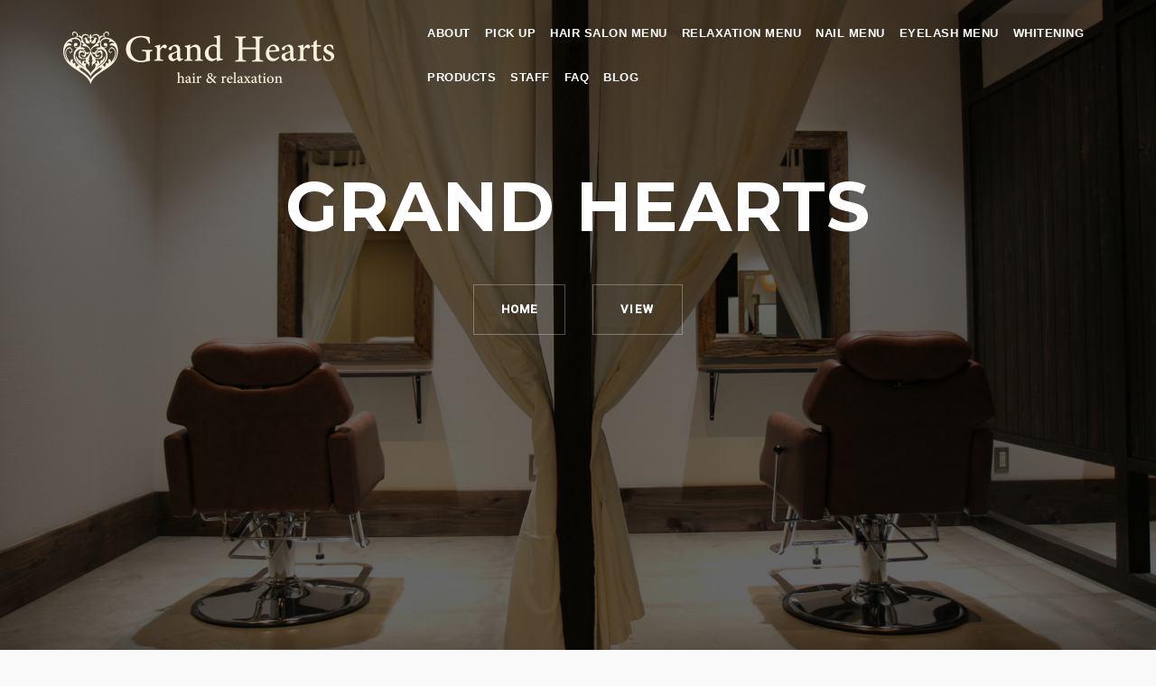

--- FILE ---
content_type: text/html; charset=UTF-8
request_url: https://lococo.info/date/2013/03/
body_size: 9928
content:
<!DOCTYPE html>
<html dir="ltr" lang="ja"
	prefix="og: https://ogp.me/ns#" >
<head>
<meta charset="UTF-8">
<meta name="viewport" content="width=device-width, initial-scale=1">
<link rel="profile" href="http://gmpg.org/xfn/11">
<link rel="pingback" href="https://lococo.info/xmlrpc.php">
<title>3月, 2013 | Grand Hearts</title>

		<!-- All in One SEO 4.2.5.1 - aioseo.com -->
		<meta name="robots" content="noindex, max-snippet:-1, max-image-preview:large, max-video-preview:-1" />
		<link rel="canonical" href="https://lococo.info/date/2013/03/" />
		<meta name="generator" content="All in One SEO (AIOSEO) 4.2.5.1 " />
		<script type="application/ld+json" class="aioseo-schema">
			{"@context":"https:\/\/schema.org","@graph":[{"@type":"BreadcrumbList","@id":"https:\/\/lococo.info\/date\/2013\/03\/#breadcrumblist","itemListElement":[{"@type":"ListItem","@id":"https:\/\/lococo.info\/#listItem","position":1,"item":{"@type":"WebPage","@id":"https:\/\/lococo.info\/","name":"\u30db\u30fc\u30e0","description":"2016\u5e749\u67081\u65e5\u3088\u308a\u7f8e\u5bb9\u5ba4LOCOCO\uff08\u30ed\u30b3\u30b3\uff09\u306f\u8c4a\u7530\u99c5\u5317\u53e3\u8fd1\u304f\u306b\u79fb\u5e97\u3057\u300cGrand Herats\u300d\u306b\u540d\u524d\u3092\u5909\u3048\u30ea\u30cb\u30e5\u30fc\u30a2\u30eb\u3057\u307e\u3057\u305f\u3002\u30d8\u30a2\u30fc\u30b5\u30ed\u30f3\u30e1\u30cb\u30e5\u30fc\u306b\u52a0\u3048\u30ea\u30e9\u30af\u30bc\u30fc\u30b7\u30e7\u30f3\u30e1\u30cb\u30e5\u30fc\u3082\u5c0e\u5165\u3057\u307e\u3057\u305f\u3002","url":"https:\/\/lococo.info\/"},"nextItem":"https:\/\/lococo.info\/date\/2013\/#listItem"},{"@type":"ListItem","@id":"https:\/\/lococo.info\/date\/2013\/#listItem","position":2,"item":{"@type":"WebPage","@id":"https:\/\/lococo.info\/date\/2013\/","name":"2013","url":"https:\/\/lococo.info\/date\/2013\/"},"nextItem":"https:\/\/lococo.info\/date\/2013\/03\/#listItem","previousItem":"https:\/\/lococo.info\/#listItem"},{"@type":"ListItem","@id":"https:\/\/lococo.info\/date\/2013\/03\/#listItem","position":3,"item":{"@type":"WebPage","@id":"https:\/\/lococo.info\/date\/2013\/03\/","name":"3\u6708, 2013","url":"https:\/\/lococo.info\/date\/2013\/03\/"},"previousItem":"https:\/\/lococo.info\/date\/2013\/#listItem"}]},{"@type":"Organization","@id":"https:\/\/lococo.info\/#organization","name":"Grand Hearts","url":"https:\/\/lococo.info\/"},{"@type":"WebSite","@id":"https:\/\/lococo.info\/#website","url":"https:\/\/lococo.info\/","name":"Grand Hearts","description":"hair & Relaxation","inLanguage":"ja","publisher":{"@id":"https:\/\/lococo.info\/#organization"}},{"@type":"CollectionPage","@id":"https:\/\/lococo.info\/date\/2013\/03\/#collectionpage","url":"https:\/\/lococo.info\/date\/2013\/03\/","name":"3\u6708, 2013 | Grand Hearts","inLanguage":"ja","isPartOf":{"@id":"https:\/\/lococo.info\/#website"},"breadcrumb":{"@id":"https:\/\/lococo.info\/date\/2013\/03\/#breadcrumblist"}}]}
		</script>
		<!-- All in One SEO -->

<link rel='dns-prefetch' href='//fonts.googleapis.com' />
<link rel='dns-prefetch' href='//s.w.org' />
<link rel="alternate" type="application/rss+xml" title="Grand Hearts &raquo; フィード" href="https://lococo.info/feed/" />
<link rel="alternate" type="application/rss+xml" title="Grand Hearts &raquo; コメントフィード" href="https://lococo.info/comments/feed/" />
<script type="text/javascript">
window._wpemojiSettings = {"baseUrl":"https:\/\/s.w.org\/images\/core\/emoji\/14.0.0\/72x72\/","ext":".png","svgUrl":"https:\/\/s.w.org\/images\/core\/emoji\/14.0.0\/svg\/","svgExt":".svg","source":{"concatemoji":"https:\/\/lococo.info\/wp-includes\/js\/wp-emoji-release.min.js?ver=6.0.2"}};
/*! This file is auto-generated */
!function(e,a,t){var n,r,o,i=a.createElement("canvas"),p=i.getContext&&i.getContext("2d");function s(e,t){var a=String.fromCharCode,e=(p.clearRect(0,0,i.width,i.height),p.fillText(a.apply(this,e),0,0),i.toDataURL());return p.clearRect(0,0,i.width,i.height),p.fillText(a.apply(this,t),0,0),e===i.toDataURL()}function c(e){var t=a.createElement("script");t.src=e,t.defer=t.type="text/javascript",a.getElementsByTagName("head")[0].appendChild(t)}for(o=Array("flag","emoji"),t.supports={everything:!0,everythingExceptFlag:!0},r=0;r<o.length;r++)t.supports[o[r]]=function(e){if(!p||!p.fillText)return!1;switch(p.textBaseline="top",p.font="600 32px Arial",e){case"flag":return s([127987,65039,8205,9895,65039],[127987,65039,8203,9895,65039])?!1:!s([55356,56826,55356,56819],[55356,56826,8203,55356,56819])&&!s([55356,57332,56128,56423,56128,56418,56128,56421,56128,56430,56128,56423,56128,56447],[55356,57332,8203,56128,56423,8203,56128,56418,8203,56128,56421,8203,56128,56430,8203,56128,56423,8203,56128,56447]);case"emoji":return!s([129777,127995,8205,129778,127999],[129777,127995,8203,129778,127999])}return!1}(o[r]),t.supports.everything=t.supports.everything&&t.supports[o[r]],"flag"!==o[r]&&(t.supports.everythingExceptFlag=t.supports.everythingExceptFlag&&t.supports[o[r]]);t.supports.everythingExceptFlag=t.supports.everythingExceptFlag&&!t.supports.flag,t.DOMReady=!1,t.readyCallback=function(){t.DOMReady=!0},t.supports.everything||(n=function(){t.readyCallback()},a.addEventListener?(a.addEventListener("DOMContentLoaded",n,!1),e.addEventListener("load",n,!1)):(e.attachEvent("onload",n),a.attachEvent("onreadystatechange",function(){"complete"===a.readyState&&t.readyCallback()})),(e=t.source||{}).concatemoji?c(e.concatemoji):e.wpemoji&&e.twemoji&&(c(e.twemoji),c(e.wpemoji)))}(window,document,window._wpemojiSettings);
</script>
<style type="text/css">
img.wp-smiley,
img.emoji {
	display: inline !important;
	border: none !important;
	box-shadow: none !important;
	height: 1em !important;
	width: 1em !important;
	margin: 0 0.07em !important;
	vertical-align: -0.1em !important;
	background: none !important;
	padding: 0 !important;
}
</style>
	<link rel='stylesheet' id='west-bootstrap-css'  href='https://lococo.info/wp-content/themes/west/css/bootstrap/bootstrap.min.css?ver=1' type='text/css' media='all' />
<link rel='stylesheet' id='wp-block-library-css'  href='https://lococo.info/wp-includes/css/dist/block-library/style.min.css?ver=6.0.2' type='text/css' media='all' />
<style id='global-styles-inline-css' type='text/css'>
body{--wp--preset--color--black: #000000;--wp--preset--color--cyan-bluish-gray: #abb8c3;--wp--preset--color--white: #ffffff;--wp--preset--color--pale-pink: #f78da7;--wp--preset--color--vivid-red: #cf2e2e;--wp--preset--color--luminous-vivid-orange: #ff6900;--wp--preset--color--luminous-vivid-amber: #fcb900;--wp--preset--color--light-green-cyan: #7bdcb5;--wp--preset--color--vivid-green-cyan: #00d084;--wp--preset--color--pale-cyan-blue: #8ed1fc;--wp--preset--color--vivid-cyan-blue: #0693e3;--wp--preset--color--vivid-purple: #9b51e0;--wp--preset--gradient--vivid-cyan-blue-to-vivid-purple: linear-gradient(135deg,rgba(6,147,227,1) 0%,rgb(155,81,224) 100%);--wp--preset--gradient--light-green-cyan-to-vivid-green-cyan: linear-gradient(135deg,rgb(122,220,180) 0%,rgb(0,208,130) 100%);--wp--preset--gradient--luminous-vivid-amber-to-luminous-vivid-orange: linear-gradient(135deg,rgba(252,185,0,1) 0%,rgba(255,105,0,1) 100%);--wp--preset--gradient--luminous-vivid-orange-to-vivid-red: linear-gradient(135deg,rgba(255,105,0,1) 0%,rgb(207,46,46) 100%);--wp--preset--gradient--very-light-gray-to-cyan-bluish-gray: linear-gradient(135deg,rgb(238,238,238) 0%,rgb(169,184,195) 100%);--wp--preset--gradient--cool-to-warm-spectrum: linear-gradient(135deg,rgb(74,234,220) 0%,rgb(151,120,209) 20%,rgb(207,42,186) 40%,rgb(238,44,130) 60%,rgb(251,105,98) 80%,rgb(254,248,76) 100%);--wp--preset--gradient--blush-light-purple: linear-gradient(135deg,rgb(255,206,236) 0%,rgb(152,150,240) 100%);--wp--preset--gradient--blush-bordeaux: linear-gradient(135deg,rgb(254,205,165) 0%,rgb(254,45,45) 50%,rgb(107,0,62) 100%);--wp--preset--gradient--luminous-dusk: linear-gradient(135deg,rgb(255,203,112) 0%,rgb(199,81,192) 50%,rgb(65,88,208) 100%);--wp--preset--gradient--pale-ocean: linear-gradient(135deg,rgb(255,245,203) 0%,rgb(182,227,212) 50%,rgb(51,167,181) 100%);--wp--preset--gradient--electric-grass: linear-gradient(135deg,rgb(202,248,128) 0%,rgb(113,206,126) 100%);--wp--preset--gradient--midnight: linear-gradient(135deg,rgb(2,3,129) 0%,rgb(40,116,252) 100%);--wp--preset--duotone--dark-grayscale: url('#wp-duotone-dark-grayscale');--wp--preset--duotone--grayscale: url('#wp-duotone-grayscale');--wp--preset--duotone--purple-yellow: url('#wp-duotone-purple-yellow');--wp--preset--duotone--blue-red: url('#wp-duotone-blue-red');--wp--preset--duotone--midnight: url('#wp-duotone-midnight');--wp--preset--duotone--magenta-yellow: url('#wp-duotone-magenta-yellow');--wp--preset--duotone--purple-green: url('#wp-duotone-purple-green');--wp--preset--duotone--blue-orange: url('#wp-duotone-blue-orange');--wp--preset--font-size--small: 13px;--wp--preset--font-size--medium: 20px;--wp--preset--font-size--large: 36px;--wp--preset--font-size--x-large: 42px;}.has-black-color{color: var(--wp--preset--color--black) !important;}.has-cyan-bluish-gray-color{color: var(--wp--preset--color--cyan-bluish-gray) !important;}.has-white-color{color: var(--wp--preset--color--white) !important;}.has-pale-pink-color{color: var(--wp--preset--color--pale-pink) !important;}.has-vivid-red-color{color: var(--wp--preset--color--vivid-red) !important;}.has-luminous-vivid-orange-color{color: var(--wp--preset--color--luminous-vivid-orange) !important;}.has-luminous-vivid-amber-color{color: var(--wp--preset--color--luminous-vivid-amber) !important;}.has-light-green-cyan-color{color: var(--wp--preset--color--light-green-cyan) !important;}.has-vivid-green-cyan-color{color: var(--wp--preset--color--vivid-green-cyan) !important;}.has-pale-cyan-blue-color{color: var(--wp--preset--color--pale-cyan-blue) !important;}.has-vivid-cyan-blue-color{color: var(--wp--preset--color--vivid-cyan-blue) !important;}.has-vivid-purple-color{color: var(--wp--preset--color--vivid-purple) !important;}.has-black-background-color{background-color: var(--wp--preset--color--black) !important;}.has-cyan-bluish-gray-background-color{background-color: var(--wp--preset--color--cyan-bluish-gray) !important;}.has-white-background-color{background-color: var(--wp--preset--color--white) !important;}.has-pale-pink-background-color{background-color: var(--wp--preset--color--pale-pink) !important;}.has-vivid-red-background-color{background-color: var(--wp--preset--color--vivid-red) !important;}.has-luminous-vivid-orange-background-color{background-color: var(--wp--preset--color--luminous-vivid-orange) !important;}.has-luminous-vivid-amber-background-color{background-color: var(--wp--preset--color--luminous-vivid-amber) !important;}.has-light-green-cyan-background-color{background-color: var(--wp--preset--color--light-green-cyan) !important;}.has-vivid-green-cyan-background-color{background-color: var(--wp--preset--color--vivid-green-cyan) !important;}.has-pale-cyan-blue-background-color{background-color: var(--wp--preset--color--pale-cyan-blue) !important;}.has-vivid-cyan-blue-background-color{background-color: var(--wp--preset--color--vivid-cyan-blue) !important;}.has-vivid-purple-background-color{background-color: var(--wp--preset--color--vivid-purple) !important;}.has-black-border-color{border-color: var(--wp--preset--color--black) !important;}.has-cyan-bluish-gray-border-color{border-color: var(--wp--preset--color--cyan-bluish-gray) !important;}.has-white-border-color{border-color: var(--wp--preset--color--white) !important;}.has-pale-pink-border-color{border-color: var(--wp--preset--color--pale-pink) !important;}.has-vivid-red-border-color{border-color: var(--wp--preset--color--vivid-red) !important;}.has-luminous-vivid-orange-border-color{border-color: var(--wp--preset--color--luminous-vivid-orange) !important;}.has-luminous-vivid-amber-border-color{border-color: var(--wp--preset--color--luminous-vivid-amber) !important;}.has-light-green-cyan-border-color{border-color: var(--wp--preset--color--light-green-cyan) !important;}.has-vivid-green-cyan-border-color{border-color: var(--wp--preset--color--vivid-green-cyan) !important;}.has-pale-cyan-blue-border-color{border-color: var(--wp--preset--color--pale-cyan-blue) !important;}.has-vivid-cyan-blue-border-color{border-color: var(--wp--preset--color--vivid-cyan-blue) !important;}.has-vivid-purple-border-color{border-color: var(--wp--preset--color--vivid-purple) !important;}.has-vivid-cyan-blue-to-vivid-purple-gradient-background{background: var(--wp--preset--gradient--vivid-cyan-blue-to-vivid-purple) !important;}.has-light-green-cyan-to-vivid-green-cyan-gradient-background{background: var(--wp--preset--gradient--light-green-cyan-to-vivid-green-cyan) !important;}.has-luminous-vivid-amber-to-luminous-vivid-orange-gradient-background{background: var(--wp--preset--gradient--luminous-vivid-amber-to-luminous-vivid-orange) !important;}.has-luminous-vivid-orange-to-vivid-red-gradient-background{background: var(--wp--preset--gradient--luminous-vivid-orange-to-vivid-red) !important;}.has-very-light-gray-to-cyan-bluish-gray-gradient-background{background: var(--wp--preset--gradient--very-light-gray-to-cyan-bluish-gray) !important;}.has-cool-to-warm-spectrum-gradient-background{background: var(--wp--preset--gradient--cool-to-warm-spectrum) !important;}.has-blush-light-purple-gradient-background{background: var(--wp--preset--gradient--blush-light-purple) !important;}.has-blush-bordeaux-gradient-background{background: var(--wp--preset--gradient--blush-bordeaux) !important;}.has-luminous-dusk-gradient-background{background: var(--wp--preset--gradient--luminous-dusk) !important;}.has-pale-ocean-gradient-background{background: var(--wp--preset--gradient--pale-ocean) !important;}.has-electric-grass-gradient-background{background: var(--wp--preset--gradient--electric-grass) !important;}.has-midnight-gradient-background{background: var(--wp--preset--gradient--midnight) !important;}.has-small-font-size{font-size: var(--wp--preset--font-size--small) !important;}.has-medium-font-size{font-size: var(--wp--preset--font-size--medium) !important;}.has-large-font-size{font-size: var(--wp--preset--font-size--large) !important;}.has-x-large-font-size{font-size: var(--wp--preset--font-size--x-large) !important;}
</style>
<link rel='stylesheet' id='west-style-css'  href='https://lococo.info/wp-content/themes/west/style.css?ver=6.0.2' type='text/css' media='all' />
<style id='west-style-inline-css' type='text/css'>
.site-header {position: fixed;}
.site-header { background-color:#1C1E21;}
body, .widget a { color:#969CB3}
.site-footer, .footer-widgets { background-color:#1C1E29}

</style>
<link rel='stylesheet' id='west-body-fonts-css'  href='//fonts.googleapis.com/css?family=Roboto%3A400%2C400italic%2C500italic%2C500&#038;ver=6.0.2' type='text/css' media='all' />
<link rel='stylesheet' id='west-headings-fonts-css'  href='//fonts.googleapis.com/css?family=Montserrat%3A400%2C700&#038;ver=6.0.2' type='text/css' media='all' />
<link rel='stylesheet' id='west-fontawesome-css'  href='https://lococo.info/wp-content/themes/west/fonts/font-awesome.min.css?ver=6.0.2' type='text/css' media='all' />
<script type='text/javascript' src='https://lococo.info/wp-includes/js/jquery/jquery.min.js?ver=3.6.0' id='jquery-core-js'></script>
<script type='text/javascript' src='https://lococo.info/wp-includes/js/jquery/jquery-migrate.min.js?ver=3.3.2' id='jquery-migrate-js'></script>
<link rel="https://api.w.org/" href="https://lococo.info/wp-json/" /><link rel="EditURI" type="application/rsd+xml" title="RSD" href="https://lococo.info/xmlrpc.php?rsd" />
<link rel="wlwmanifest" type="application/wlwmanifest+xml" href="https://lococo.info/wp-includes/wlwmanifest.xml" /> 
<meta name="generator" content="WordPress 6.0.2" />
<!--[if lt IE 9]>
<script src="https://lococo.info/wp-content/themes/west/js/html5shiv.js"></script>
<![endif]-->

<!-- BEGIN: WP Social Bookmarking Light HEAD --><script>
    (function (d, s, id) {
        var js, fjs = d.getElementsByTagName(s)[0];
        if (d.getElementById(id)) return;
        js = d.createElement(s);
        js.id = id;
        js.src = "//connect.facebook.net/en_US/sdk.js#xfbml=1&version=v2.7";
        fjs.parentNode.insertBefore(js, fjs);
    }(document, 'script', 'facebook-jssdk'));
</script>
<style type="text/css">.wp_social_bookmarking_light{
    border: 0 !important;
    padding: 10px 0 20px 0 !important;
    margin: 0 !important;
}
.wp_social_bookmarking_light div{
    float: left !important;
    border: 0 !important;
    padding: 0 !important;
    margin: 0 5px 0px 0 !important;
    min-height: 30px !important;
    line-height: 18px !important;
    text-indent: 0 !important;
}
.wp_social_bookmarking_light img{
    border: 0 !important;
    padding: 0;
    margin: 0;
    vertical-align: top !important;
}
.wp_social_bookmarking_light_clear{
    clear: both !important;
}
#fb-root{
    display: none;
}
.wsbl_twitter{
    width: 100px;
}
.wsbl_facebook_like iframe{
    max-width: none !important;
}
.wsbl_pinterest a{
    border: 0px !important;
}
</style>
<!-- END: WP Social Bookmarking Light HEAD -->
<!-- ## NXS/OG ## --><!-- ## NXSOGTAGS ## --><!-- ## NXS/OG ## -->
<script type="text/javascript" src="https://lococo.info/wp-content/themes/west/js/jquery-1.8.2.min.js"></script>
<script type="text/javascript" src="https://lococo.info/wp-content/themes/west/js/adjust.js"></script>
</head>

<body class="archive date">
<script>
  (function(i,s,o,g,r,a,m){i['GoogleAnalyticsObject']=r;i[r]=i[r]||function(){
  (i[r].q=i[r].q||[]).push(arguments)},i[r].l=1*new Date();a=s.createElement(o),
  m=s.getElementsByTagName(o)[0];a.async=1;a.src=g;m.parentNode.insertBefore(a,m)
  })(window,document,'script','https://www.google-analytics.com/analytics.js','ga');

  ga('create', 'UA-87147120-1', 'auto');
  ga('send', 'pageview');

</script>
<div id="page" class="hfeed site">
	<a class="skip-link screen-reader-text" href="#content">Skip to content</a>

	<header id="masthead" class="site-header has-header" role="banner">
		<div class="container">
			<div class="site-branding col-md-4 col-sm-6 col-xs-12">
				<a href="https://lococo.info/" title="Grand Hearts"><img class="site-logo" src="https://lococo.info/wp-content/uploads/2016/08/logo2-1.png" alt="Grand Hearts" /></a>			</div><!-- .site-branding -->

			<nav id="site-navigation" class="main-navigation col-md-8" role="navigation">
				<div class="menu-grobal_navigation-container"><ul id="primary-menu" class="menu"><li id="menu-item-66" class="menu-item menu-item-type-post_type menu-item-object-page menu-item-66"><a href="https://lococo.info/about/">about</a></li>
<li id="menu-item-63" class="menu-item menu-item-type-post_type menu-item-object-page menu-item-63"><a href="https://lococo.info/pickup/">pick up</a></li>
<li id="menu-item-61" class="menu-item menu-item-type-post_type menu-item-object-page menu-item-61"><a href="https://lococo.info/hair_salon/">hair salon menu</a></li>
<li id="menu-item-65" class="menu-item menu-item-type-post_type menu-item-object-page menu-item-65"><a href="https://lococo.info/relaxation/">relaxation menu</a></li>
<li id="menu-item-676" class="menu-item menu-item-type-post_type menu-item-object-page menu-item-676"><a href="https://lococo.info/nail-menu/">nail menu</a></li>
<li id="menu-item-964" class="menu-item menu-item-type-post_type menu-item-object-page menu-item-964"><a href="https://lococo.info/eyelash-menu/">eyelash menu</a></li>
<li id="menu-item-1203" class="menu-item menu-item-type-post_type menu-item-object-page menu-item-1203"><a href="https://lococo.info/whitening/">whitening</a></li>
<li id="menu-item-64" class="menu-item menu-item-type-post_type menu-item-object-page menu-item-64"><a href="https://lococo.info/products/">products</a></li>
<li id="menu-item-67" class="menu-item menu-item-type-post_type menu-item-object-page menu-item-67"><a href="https://lococo.info/staff/">staff</a></li>
<li id="menu-item-60" class="menu-item menu-item-type-post_type menu-item-object-page menu-item-60"><a href="https://lococo.info/faq/">faq</a></li>
<li id="menu-item-183" class="menu-item menu-item-type-post_type menu-item-object-page current_page_parent menu-item-183"><a href="https://lococo.info/blog/">blog</a></li>
</ul></div>			</nav><!-- #site-navigation -->
			<nav class="mobile-nav"></nav>
		</div>
	</header><!-- #masthead -->

		<div class="header-image">
		<div class="header-info">
			<div class="header-info-inner">
				<h3 class="header-text">Grand Hearts</h3>
				<div class="header-buttons"><a class="button header-button left-button" href="/">HOME</a><a class="button header-button right-button" href="#primary">VIEW</a></div></div></div>		<img class="large-header" src="https://lococo.info/wp-content/uploads/2016/09/Grand-Hearts-031.jpg" width="1920" alt="Grand Hearts">
		
						<img class="small-header" src="https://lococo.info/wp-content/uploads/2016/09/Grand-Hearts-031.jpg" width="1024" alt="Grand Hearts">
		
	</div>
	
	<div id="content" class="site-content">
			<div class="container">
	
	<div id="primary" class="content-area classic">
		<main id="main" class="site-main" role="main">

		
			<header class="page-header">
				<h2 class="page-title">月: <span>2013年3月</span></h2>			</header><!-- .page-header -->

						
				
<article id="post-301" class="post-301 post type-post status-publish format-standard hentry category-weblog clearfix">

	

	<div class="inner-content">
	<header class="entry-header">
		<h1 class="entry-title"><a href="https://lococo.info/301/" rel="bookmark">箱根</a></h1>	</header><!-- .entry-header -->

	<div class="entry-content">
					<p>こんにちは 臼井です 昨日は火曜日で休みだったので 少し前か [&hellip;]</p>
		
			</div><!-- .entry-content -->
	</div>

		<div class="entry-meta list-meta clearfix">
		<span class="posted-on">Posted on <a href="https://lococo.info/301/" rel="bookmark"><time class="entry-date published updated" datetime="2013-03-27T23:20:12+09:00">2013年3月27日</time></a></span><span class="byline"> by <span class="author vcard"><a class="url fn n" href="https://lococo.info/author/gh/">Grand Hearts</a></span></span>		<a class="read-more" href="https://lococo.info/301/" title="箱根">Continue reading</a>
	</div><!-- .entry-meta -->
	</article><!-- #post-## -->
			
				
<article id="post-300" class="post-300 post type-post status-publish format-standard hentry category-weblog clearfix">

	

	<div class="inner-content">
	<header class="entry-header">
		<h1 class="entry-title"><a href="https://lococo.info/300/" rel="bookmark">Happy Birthday</a></h1>	</header><!-- .entry-header -->

	<div class="entry-content">
					<p>こんばんは♪片山です 先日内田姉さんがお誕生日だったので、み [&hellip;]</p>
		
			</div><!-- .entry-content -->
	</div>

		<div class="entry-meta list-meta clearfix">
		<span class="posted-on">Posted on <a href="https://lococo.info/300/" rel="bookmark"><time class="entry-date published updated" datetime="2013-03-15T20:21:00+09:00">2013年3月15日</time></a></span><span class="byline"> by <span class="author vcard"><a class="url fn n" href="https://lococo.info/author/gh/">Grand Hearts</a></span></span>		<a class="read-more" href="https://lococo.info/300/" title="Happy Birthday">Continue reading</a>
	</div><!-- .entry-meta -->
	</article><!-- #post-## -->
			
				
<article id="post-299" class="post-299 post type-post status-publish format-standard hentry category-weblog clearfix">

	

	<div class="inner-content">
	<header class="entry-header">
		<h1 class="entry-title"><a href="https://lococo.info/299/" rel="bookmark">花粉症</a></h1>	</header><!-- .entry-header -->

	<div class="entry-content">
					<p>こんにちは うすいです だいぶ暖かくなってきましたね～ この [&hellip;]</p>
		
			</div><!-- .entry-content -->
	</div>

		<div class="entry-meta list-meta clearfix">
		<span class="posted-on">Posted on <a href="https://lococo.info/299/" rel="bookmark"><time class="entry-date published updated" datetime="2013-03-13T11:48:21+09:00">2013年3月13日</time></a></span><span class="byline"> by <span class="author vcard"><a class="url fn n" href="https://lococo.info/author/gh/">Grand Hearts</a></span></span>		<a class="read-more" href="https://lococo.info/299/" title="花粉症">Continue reading</a>
	</div><!-- .entry-meta -->
	</article><!-- #post-## -->
			
				
<article id="post-297" class="post-297 post type-post status-publish format-standard hentry category-weblog clearfix">

	

	<div class="inner-content">
	<header class="entry-header">
		<h1 class="entry-title"><a href="https://lococo.info/297/" rel="bookmark">工場見学</a></h1>	</header><!-- .entry-header -->

	<div class="entry-content">
					<p>こんばんわー片山です 先日お休みの日に工場見学にいってきまし [&hellip;]</p>
		
			</div><!-- .entry-content -->
	</div>

		<div class="entry-meta list-meta clearfix">
		<span class="posted-on">Posted on <a href="https://lococo.info/297/" rel="bookmark"><time class="entry-date published updated" datetime="2013-03-07T22:07:00+09:00">2013年3月7日</time></a></span><span class="byline"> by <span class="author vcard"><a class="url fn n" href="https://lococo.info/author/gh/">Grand Hearts</a></span></span>		<a class="read-more" href="https://lococo.info/297/" title="工場見学">Continue reading</a>
	</div><!-- .entry-meta -->
	</article><!-- #post-## -->
			
				
<article id="post-298" class="post-298 post type-post status-publish format-standard hentry category-weblog clearfix">

	

	<div class="inner-content">
	<header class="entry-header">
		<h1 class="entry-title"><a href="https://lococo.info/298/" rel="bookmark">お雛さま～.•*♬</a></h1>	</header><!-- .entry-header -->

	<div class="entry-content">
					<p>どもーウチダです！ 最近暖かくなりましたね～ 火曜日のお休み [&hellip;]</p>
		
			</div><!-- .entry-content -->
	</div>

		<div class="entry-meta list-meta clearfix">
		<span class="posted-on">Posted on <a href="https://lococo.info/298/" rel="bookmark"><time class="entry-date published updated" datetime="2013-03-07T00:10:00+09:00">2013年3月7日</time></a></span><span class="byline"> by <span class="author vcard"><a class="url fn n" href="https://lococo.info/author/gh/">Grand Hearts</a></span></span>		<a class="read-more" href="https://lococo.info/298/" title="お雛さま～.•*♬">Continue reading</a>
	</div><!-- .entry-meta -->
	</article><!-- #post-## -->
			
				
<article id="post-296" class="post-296 post type-post status-publish format-standard hentry category-weblog clearfix">

	

	<div class="inner-content">
	<header class="entry-header">
		<h1 class="entry-title"><a href="https://lococo.info/296/" rel="bookmark">いちご狩り</a></h1>	</header><!-- .entry-header -->

	<div class="entry-content">
					<p>こんにちは 臼井です 昨日は火曜日でお休みを頂きましたので  [&hellip;]</p>
		
			</div><!-- .entry-content -->
	</div>

		<div class="entry-meta list-meta clearfix">
		<span class="posted-on">Posted on <a href="https://lococo.info/296/" rel="bookmark"><time class="entry-date published updated" datetime="2013-03-06T14:05:21+09:00">2013年3月6日</time></a></span><span class="byline"> by <span class="author vcard"><a class="url fn n" href="https://lococo.info/author/gh/">Grand Hearts</a></span></span>		<a class="read-more" href="https://lococo.info/296/" title="いちご狩り">Continue reading</a>
	</div><!-- .entry-meta -->
	</article><!-- #post-## -->
			
			
		
		</main><!-- #main -->
	</div><!-- #primary -->


<div id="secondary" class="widget-area" role="complementary">
	<aside id="nav_menu-2" class="widget widget_nav_menu"><div class="menu-grobal_navigation-container"><ul id="menu-grobal_navigation" class="menu"><li class="menu-item menu-item-type-post_type menu-item-object-page menu-item-66"><a href="https://lococo.info/about/">about</a></li>
<li class="menu-item menu-item-type-post_type menu-item-object-page menu-item-63"><a href="https://lococo.info/pickup/">pick up</a></li>
<li class="menu-item menu-item-type-post_type menu-item-object-page menu-item-61"><a href="https://lococo.info/hair_salon/">hair salon menu</a></li>
<li class="menu-item menu-item-type-post_type menu-item-object-page menu-item-65"><a href="https://lococo.info/relaxation/">relaxation menu</a></li>
<li class="menu-item menu-item-type-post_type menu-item-object-page menu-item-676"><a href="https://lococo.info/nail-menu/">nail menu</a></li>
<li class="menu-item menu-item-type-post_type menu-item-object-page menu-item-964"><a href="https://lococo.info/eyelash-menu/">eyelash menu</a></li>
<li class="menu-item menu-item-type-post_type menu-item-object-page menu-item-1203"><a href="https://lococo.info/whitening/">whitening</a></li>
<li class="menu-item menu-item-type-post_type menu-item-object-page menu-item-64"><a href="https://lococo.info/products/">products</a></li>
<li class="menu-item menu-item-type-post_type menu-item-object-page menu-item-67"><a href="https://lococo.info/staff/">staff</a></li>
<li class="menu-item menu-item-type-post_type menu-item-object-page menu-item-60"><a href="https://lococo.info/faq/">faq</a></li>
<li class="menu-item menu-item-type-post_type menu-item-object-page current_page_parent menu-item-183"><a href="https://lococo.info/blog/">blog</a></li>
</ul></div></aside>
		<aside id="recent-posts-2" class="widget widget_recent_entries">
		<h3 class="widget-title">BLOG</h3>
		<ul>
											<li>
					<a href="https://lococo.info/3420/">6月キャンペーン</a>
									</li>
											<li>
					<a href="https://lococo.info/3412/">NEW！光脱毛＆美肌フォト</a>
									</li>
											<li>
					<a href="https://lococo.info/3408/">数量限定</a>
									</li>
											<li>
					<a href="https://lococo.info/3404/">4月キャンペーン</a>
									</li>
											<li>
					<a href="https://lococo.info/3394/">明けましておめでとうございます</a>
									</li>
					</ul>

		</aside><aside id="categories-2" class="widget widget_categories"><h3 class="widget-title">CATEGORY</h3>
			<ul>
					<li class="cat-item cat-item-9"><a href="https://lococo.info/category/news/">おしらせ</a>
</li>
	<li class="cat-item cat-item-10"><a href="https://lococo.info/category/menu/">オススメメニュー</a>
</li>
	<li class="cat-item cat-item-16"><a href="https://lococo.info/category/%e3%82%b5%e3%83%ad%e3%83%b3%e3%81%aenews/">サロンのNEWS</a>
</li>
	<li class="cat-item cat-item-4"><a href="https://lococo.info/category/style/">スタイル</a>
</li>
	<li class="cat-item cat-item-11"><a href="https://lococo.info/category/nail/">ネイル</a>
</li>
	<li class="cat-item cat-item-8"><a href="https://lococo.info/category/private/">プライベート</a>
</li>
	<li class="cat-item cat-item-7"><a href="https://lococo.info/category/weblog/">ブログ</a>
</li>
	<li class="cat-item cat-item-12"><a href="https://lococo.info/category/relaxation/">リラクゼーション</a>
</li>
	<li class="cat-item cat-item-3"><a href="https://lococo.info/category/availability/">予約状況</a>
</li>
	<li class="cat-item cat-item-1"><a href="https://lococo.info/category/no-category/">未分類</a>
</li>
	<li class="cat-item cat-item-14"><a href="https://lococo.info/category/%e9%ab%aa%e3%81%ae%e3%81%8a%e6%82%a9%e3%81%bf/">髪のお悩み</a>
</li>
			</ul>

			</aside><aside id="archives-2" class="widget widget_archive"><h3 class="widget-title">ARCHIVE</h3>
			<ul>
					<li><a href='https://lococo.info/date/2022/06/'>2022年6月</a>&nbsp;(1)</li>
	<li><a href='https://lococo.info/date/2022/05/'>2022年5月</a>&nbsp;(2)</li>
	<li><a href='https://lococo.info/date/2022/04/'>2022年4月</a>&nbsp;(1)</li>
	<li><a href='https://lococo.info/date/2022/01/'>2022年1月</a>&nbsp;(1)</li>
	<li><a href='https://lococo.info/date/2021/12/'>2021年12月</a>&nbsp;(1)</li>
	<li><a href='https://lococo.info/date/2021/11/'>2021年11月</a>&nbsp;(1)</li>
	<li><a href='https://lococo.info/date/2021/10/'>2021年10月</a>&nbsp;(6)</li>
	<li><a href='https://lococo.info/date/2021/09/'>2021年9月</a>&nbsp;(1)</li>
	<li><a href='https://lococo.info/date/2021/08/'>2021年8月</a>&nbsp;(1)</li>
	<li><a href='https://lococo.info/date/2021/07/'>2021年7月</a>&nbsp;(1)</li>
	<li><a href='https://lococo.info/date/2021/06/'>2021年6月</a>&nbsp;(2)</li>
	<li><a href='https://lococo.info/date/2021/05/'>2021年5月</a>&nbsp;(2)</li>
	<li><a href='https://lococo.info/date/2021/04/'>2021年4月</a>&nbsp;(2)</li>
	<li><a href='https://lococo.info/date/2021/03/'>2021年3月</a>&nbsp;(2)</li>
	<li><a href='https://lococo.info/date/2020/12/'>2020年12月</a>&nbsp;(1)</li>
	<li><a href='https://lococo.info/date/2020/11/'>2020年11月</a>&nbsp;(1)</li>
	<li><a href='https://lococo.info/date/2020/09/'>2020年9月</a>&nbsp;(7)</li>
	<li><a href='https://lococo.info/date/2020/08/'>2020年8月</a>&nbsp;(4)</li>
	<li><a href='https://lococo.info/date/2020/07/'>2020年7月</a>&nbsp;(17)</li>
	<li><a href='https://lococo.info/date/2020/06/'>2020年6月</a>&nbsp;(6)</li>
	<li><a href='https://lococo.info/date/2020/05/'>2020年5月</a>&nbsp;(13)</li>
	<li><a href='https://lococo.info/date/2020/04/'>2020年4月</a>&nbsp;(1)</li>
	<li><a href='https://lococo.info/date/2019/08/'>2019年8月</a>&nbsp;(1)</li>
	<li><a href='https://lococo.info/date/2019/07/'>2019年7月</a>&nbsp;(1)</li>
	<li><a href='https://lococo.info/date/2019/06/'>2019年6月</a>&nbsp;(2)</li>
	<li><a href='https://lococo.info/date/2019/05/'>2019年5月</a>&nbsp;(4)</li>
	<li><a href='https://lococo.info/date/2019/04/'>2019年4月</a>&nbsp;(6)</li>
	<li><a href='https://lococo.info/date/2019/03/'>2019年3月</a>&nbsp;(1)</li>
	<li><a href='https://lococo.info/date/2019/02/'>2019年2月</a>&nbsp;(2)</li>
	<li><a href='https://lococo.info/date/2019/01/'>2019年1月</a>&nbsp;(1)</li>
	<li><a href='https://lococo.info/date/2018/11/'>2018年11月</a>&nbsp;(3)</li>
	<li><a href='https://lococo.info/date/2018/10/'>2018年10月</a>&nbsp;(12)</li>
	<li><a href='https://lococo.info/date/2018/09/'>2018年9月</a>&nbsp;(13)</li>
	<li><a href='https://lococo.info/date/2018/08/'>2018年8月</a>&nbsp;(14)</li>
	<li><a href='https://lococo.info/date/2018/07/'>2018年7月</a>&nbsp;(19)</li>
	<li><a href='https://lococo.info/date/2018/06/'>2018年6月</a>&nbsp;(24)</li>
	<li><a href='https://lococo.info/date/2018/05/'>2018年5月</a>&nbsp;(28)</li>
	<li><a href='https://lococo.info/date/2018/04/'>2018年4月</a>&nbsp;(28)</li>
	<li><a href='https://lococo.info/date/2018/03/'>2018年3月</a>&nbsp;(3)</li>
	<li><a href='https://lococo.info/date/2018/02/'>2018年2月</a>&nbsp;(10)</li>
	<li><a href='https://lococo.info/date/2018/01/'>2018年1月</a>&nbsp;(15)</li>
	<li><a href='https://lococo.info/date/2017/12/'>2017年12月</a>&nbsp;(5)</li>
	<li><a href='https://lococo.info/date/2017/11/'>2017年11月</a>&nbsp;(4)</li>
	<li><a href='https://lococo.info/date/2017/10/'>2017年10月</a>&nbsp;(4)</li>
	<li><a href='https://lococo.info/date/2017/09/'>2017年9月</a>&nbsp;(2)</li>
	<li><a href='https://lococo.info/date/2017/08/'>2017年8月</a>&nbsp;(2)</li>
	<li><a href='https://lococo.info/date/2017/07/'>2017年7月</a>&nbsp;(5)</li>
	<li><a href='https://lococo.info/date/2017/06/'>2017年6月</a>&nbsp;(3)</li>
	<li><a href='https://lococo.info/date/2017/05/'>2017年5月</a>&nbsp;(4)</li>
	<li><a href='https://lococo.info/date/2017/04/'>2017年4月</a>&nbsp;(12)</li>
	<li><a href='https://lococo.info/date/2017/03/'>2017年3月</a>&nbsp;(11)</li>
	<li><a href='https://lococo.info/date/2017/02/'>2017年2月</a>&nbsp;(13)</li>
	<li><a href='https://lococo.info/date/2017/01/'>2017年1月</a>&nbsp;(12)</li>
	<li><a href='https://lococo.info/date/2016/12/'>2016年12月</a>&nbsp;(10)</li>
	<li><a href='https://lococo.info/date/2016/11/'>2016年11月</a>&nbsp;(16)</li>
	<li><a href='https://lococo.info/date/2016/10/'>2016年10月</a>&nbsp;(2)</li>
	<li><a href='https://lococo.info/date/2016/09/'>2016年9月</a>&nbsp;(3)</li>
	<li><a href='https://lococo.info/date/2016/08/'>2016年8月</a>&nbsp;(5)</li>
	<li><a href='https://lococo.info/date/2016/07/'>2016年7月</a>&nbsp;(11)</li>
	<li><a href='https://lococo.info/date/2016/06/'>2016年6月</a>&nbsp;(3)</li>
	<li><a href='https://lococo.info/date/2016/05/'>2016年5月</a>&nbsp;(8)</li>
	<li><a href='https://lococo.info/date/2016/04/'>2016年4月</a>&nbsp;(4)</li>
	<li><a href='https://lococo.info/date/2016/03/'>2016年3月</a>&nbsp;(16)</li>
	<li><a href='https://lococo.info/date/2016/02/'>2016年2月</a>&nbsp;(5)</li>
	<li><a href='https://lococo.info/date/2016/01/'>2016年1月</a>&nbsp;(4)</li>
	<li><a href='https://lococo.info/date/2015/12/'>2015年12月</a>&nbsp;(2)</li>
	<li><a href='https://lococo.info/date/2015/11/'>2015年11月</a>&nbsp;(2)</li>
	<li><a href='https://lococo.info/date/2015/10/'>2015年10月</a>&nbsp;(4)</li>
	<li><a href='https://lococo.info/date/2015/08/'>2015年8月</a>&nbsp;(4)</li>
	<li><a href='https://lococo.info/date/2015/07/'>2015年7月</a>&nbsp;(1)</li>
	<li><a href='https://lococo.info/date/2015/06/'>2015年6月</a>&nbsp;(1)</li>
	<li><a href='https://lococo.info/date/2015/05/'>2015年5月</a>&nbsp;(6)</li>
	<li><a href='https://lococo.info/date/2015/04/'>2015年4月</a>&nbsp;(8)</li>
	<li><a href='https://lococo.info/date/2015/01/'>2015年1月</a>&nbsp;(1)</li>
	<li><a href='https://lococo.info/date/2014/12/'>2014年12月</a>&nbsp;(1)</li>
	<li><a href='https://lococo.info/date/2014/11/'>2014年11月</a>&nbsp;(1)</li>
	<li><a href='https://lococo.info/date/2014/09/'>2014年9月</a>&nbsp;(1)</li>
	<li><a href='https://lococo.info/date/2014/08/'>2014年8月</a>&nbsp;(2)</li>
	<li><a href='https://lococo.info/date/2014/07/'>2014年7月</a>&nbsp;(2)</li>
	<li><a href='https://lococo.info/date/2014/06/'>2014年6月</a>&nbsp;(3)</li>
	<li><a href='https://lococo.info/date/2014/05/'>2014年5月</a>&nbsp;(5)</li>
	<li><a href='https://lococo.info/date/2014/04/'>2014年4月</a>&nbsp;(6)</li>
	<li><a href='https://lococo.info/date/2014/03/'>2014年3月</a>&nbsp;(2)</li>
	<li><a href='https://lococo.info/date/2014/02/'>2014年2月</a>&nbsp;(10)</li>
	<li><a href='https://lococo.info/date/2014/01/'>2014年1月</a>&nbsp;(9)</li>
	<li><a href='https://lococo.info/date/2013/12/'>2013年12月</a>&nbsp;(7)</li>
	<li><a href='https://lococo.info/date/2013/11/'>2013年11月</a>&nbsp;(5)</li>
	<li><a href='https://lococo.info/date/2013/10/'>2013年10月</a>&nbsp;(6)</li>
	<li><a href='https://lococo.info/date/2013/09/'>2013年9月</a>&nbsp;(3)</li>
	<li><a href='https://lococo.info/date/2013/08/'>2013年8月</a>&nbsp;(2)</li>
	<li><a href='https://lococo.info/date/2013/07/'>2013年7月</a>&nbsp;(3)</li>
	<li><a href='https://lococo.info/date/2013/06/'>2013年6月</a>&nbsp;(7)</li>
	<li><a href='https://lococo.info/date/2013/05/'>2013年5月</a>&nbsp;(7)</li>
	<li><a href='https://lococo.info/date/2013/04/'>2013年4月</a>&nbsp;(8)</li>
	<li><a href='https://lococo.info/date/2013/03/' aria-current="page">2013年3月</a>&nbsp;(6)</li>
	<li><a href='https://lococo.info/date/2013/02/'>2013年2月</a>&nbsp;(13)</li>
	<li><a href='https://lococo.info/date/2012/10/'>2012年10月</a>&nbsp;(1)</li>
			</ul>

			</aside><aside id="text-5" class="widget widget_text"><h3 class="widget-title">Facebook</h3>			<div class="textwidget"><div id="fb"><iframe src="https://www.facebook.com/plugins/page.php?href=https%3A%2F%2Fwww.facebook.com%2Fglandhearts%2F&tabs=timeline&width=290&height=500&small_header=false&adapt_container_width=false&hide_cover=false&show_facepile=true&appId" style="border:none;overflow:hidden" scrolling="no" frameborder="0" allowTransparency="true"></iframe></div></div>
		</aside></div><!-- #secondary -->

		</div>
	</div><!-- #content -->

			
	
	<div id="sidebar-footer" class="footer-widgets" role="complementary">
		<div class="container">
							<div class="sidebar-column col-md-4">
					<aside id="text-3" class="widget widget_text"><h3 class="widget-title">Address</h3>			<div class="textwidget">東京都日野市多摩平1-2-6 1F<br />
tel. <a href="tel:0425825655" style="color:#fff; font-size:20px;">042-582-5655</a></div>
		</aside>				</div>
				
							<div class="sidebar-column col-md-4">
					<aside id="text-4" class="widget widget_text"><h3 class="widget-title">Open</h3>			<div class="textwidget">9:00 - 20:00（カット・マッサージ受付）<br />
年中無休（年始のみ連休有）</div>
		</aside>				</div>
				
							<div class="sidebar-column col-md-4">
					<aside id="text-6" class="widget widget_text"><h3 class="widget-title">Blog</h3>			<div class="textwidget"><a href="/blog"><img src="https://lococo.info/wp-content/themes/west/img/bn_blog2.gif" alt="go to Blog" /></a></div>
		</aside>				</div>
					</div>	
	</div>	
    <a class="go-top"><i class="fa fa-angle-up"></i></a>

	<footer id="colophon" class="site-footer" role="contentinfo">
		<div class="site-info container">
			(c)2016–2026 <a href="/">Grand Herats</a> | <a href="/">Lococo.info</a>
		</div><!-- .site-info -->
	</footer><!-- #colophon -->
</div><!-- #page -->


<!-- BEGIN: WP Social Bookmarking Light FOOTER -->    <script>!function(d,s,id){var js,fjs=d.getElementsByTagName(s)[0],p=/^http:/.test(d.location)?'http':'https';if(!d.getElementById(id)){js=d.createElement(s);js.id=id;js.src=p+'://platform.twitter.com/widgets.js';fjs.parentNode.insertBefore(js,fjs);}}(document, 'script', 'twitter-wjs');</script>    <script src="https://apis.google.com/js/platform.js" async defer>
        {lang: "ja"}
    </script><!-- END: WP Social Bookmarking Light FOOTER -->
<script type='text/javascript' src='https://lococo.info/wp-content/themes/west/js/skip-link-focus-fix.js?ver=20130115' id='west-skip-link-focus-fix-js'></script>
<script type='text/javascript' src='https://lococo.info/wp-content/themes/west/js/main.js?ver=6.0.2' id='west-main-js'></script>
<script type='text/javascript' src='https://lococo.info/wp-content/themes/west/js/scripts.min.js?ver=6.0.2' id='west-scripts-js'></script>

</body>
</html>


--- FILE ---
content_type: text/css
request_url: https://lococo.info/wp-content/themes/west/style.css?ver=6.0.2
body_size: 9093
content:
/*
Theme Name: West
Theme URI: http://athemes.com/theme/west
Author: aThemes
Author URI: http://athemes.com
Description: West is a responsive business theme that aims to provide everything you need in order to help you create an awesome website for your company. Some of the features you will find in West are: Live Composer integration, fonts and colors controls, blog options, custom header option and much more.
Version: 1.04
License: GNU General Public License v2 or later
License URI: http://www.gnu.org/licenses/gpl-2.0.html
Text Domain: west
Tags: light, two-columns, right-sidebar, fluid-layout, responsive-layout, custom-colors, custom-background, custom-header, custom-menu, featured-images, sticky-post, theme-options, threaded-comments, translation-ready

This theme, like WordPress, is licensed under the GPL.
Use it to make something cool, have fun, and share what you've learned with others.

West is based on Underscores http://underscores.me/, (C) 2012-2015 Automattic, Inc.
Underscores is distributed under the terms of the GNU GPL v2 or later.
*/


body {
	font-family: 'Roboto', sans-serif;
	font-size: 14px;
	color: #969CB3;
	word-wrap: break-word;
	line-height: 1.9;
	letter-spacing: 0.5px;
	background-color: #F9F9F9;
	text-rendering: optimizeLegibility;
}
h1,
h2,
h3,
h4,
h5,
h6 {
	color: #2B2D3A;
	font-family: 'Montserrat', sans-serif;
	font-weight: 800;
}
a,
a:hover {
	/*color: #EAAB1C;*/
	color:#000;
}
.primary-color {
	/*color: #EAAB1C;*/
	color:#000;
}
ul {
	font-family:"メイリオ","Meiryo","ヒラギノ丸ゴ Pro W4","Arial","Hiragino Maru Gothic Pro","sans-serif";
	list-style-type: square;
	color:#000;
}
dl {
	font-family:"メイリオ","Meiryo","ヒラギノ丸ゴ Pro W4","Arial","Hiragino Maru Gothic Pro","sans-serif";
	color:#000;
}
dt {
}
dd {
	margin-bottom:20px;
}
.news_title {
	font-weight:bold;
	color:#eaab1c;
}
/* SNS Button */
div.wsbl_twitter {
	width:68px;
}
@media screen and (-webkit-min-device-pixel-ratio:0) {
	div.wsbl_twitter {
		width:75px;
	}
}
div.wsbl_google_plus_one {
	width:32px;
}

/*--------------------------------------------------------------
# Tables
--------------------------------------------------------------*/
table {
	width: 100%;
	margin-bottom: 20px;
	border: 1px solid #cebdac1;
}
th {
	background-color: #f7f4f1;
}
td {
	font-family:"メイリオ","Meiryo","ヒラギノ丸ゴ Pro W4","Arial","Hiragino Maru Gothic Pro","sans-serif";
	color:#000;
}
table > thead > tr > th,
table > tbody > tr > th,
table > tfoot > tr > th,
table > thead > tr > td,
table > tbody > tr > td,
table > tfoot > tr > td {
	padding: 10px;
	line-height: 1.42857143;
	vertical-align: top;
}
table > thead > tr > th,
table > tbody > tr > th,
table > tfoot > tr > th,
table > thead > tr > td,
table > tbody > tr > td,
table > tfoot > tr > td {
	border: 1px solid #cebdac;
}
/*--------------------------------------------------------------
Forms
--------------------------------------------------------------*/
button,
input,
select,
textarea {
	font-size: 100%; /* Corrects font size not being inherited in all browsers */
	margin: 0; /* Addresses margins set differently in IE6/7, F3/4, S5, Chrome */
	vertical-align: baseline; /* Improves appearance and consistency in all browsers */
	padding: 15px;
}
button,
.button,
input[type="button"],
input[type="reset"],
input[type="submit"] {
	font-size: 13px;
	padding: 15px 30px;
	border: 0;
	font-weight: 700;
	color: #fff;
	background-color: #EAAB1C;
	-webkit-transition: all 0.3s;
	transition: all 0.3s;
	cursor: pointer; /* Improves usability and consistency of cursor style between image-type 'input' and others */
	-webkit-appearance: button; /* Corrects inability to style clickable 'input' types in iOS */
	text-transform: uppercase;
}
.button {
	-webkit-appearance: none;
}

input[type="submit"] {
	margin-top: 5px;
}
button:hover,
.button:hover,
input[type="button"]:hover,
input[type="reset"]:hover,
input[type="submit"]:hover {
	opacity: 0.9;
	text-decoration: none;
	color: #fff;
}

button:focus,
input[type="button"]:focus,
input[type="reset"]:focus,
input[type="submit"]:focus,
button:active,
input[type="button"]:active,
input[type="reset"]:active,
input[type="submit"]:active {
	border-color: #aaa #bbb #bbb;
	box-shadow: inset 0 -1px 0 rgba(255, 255, 255, 0.5), inset 0 2px 5px rgba(0, 0, 0, 0.15);
}

input[type="checkbox"],
input[type="radio"] {
	padding: 0; /* Addresses excess padding in IE8/9 */
}

input[type="search"] {
	-webkit-appearance: textfield; /* Addresses appearance set to searchfield in S5, Chrome */
	-webkit-box-sizing: content-box; /* Addresses box sizing set to border-box in S5, Chrome (include -moz to future-proof) */
	-moz-box-sizing:    content-box;
	box-sizing:         content-box;
}

input[type="search"]::-webkit-search-decoration { /* Corrects inner padding displayed oddly in S5, Chrome on OSX */
	-webkit-appearance: none;
}

button::-moz-focus-inner,
input::-moz-focus-inner { /* Corrects inner padding and border displayed oddly in FF3/4 www.sitepen.com/blog/2008/05/14/the-devils-in-the-details-fixing-dojos-toolbar-buttons/ */
	border: 0;
	padding: 0;
}

input[type="text"],
input[type="email"],
input[type="url"],
input[type="password"],
input[type="search"],
textarea {
	color: #666;
	border: 1px solid #ebebeb;
	border-radius: 3px;
	font-weight: 400;
}

input[type="text"]:focus,
input[type="email"]:focus,
input[type="url"]:focus,
input[type="password"]:focus,
input[type="search"]:focus,
textarea:focus {
	color: #111;
}

input[type="text"],
input[type="email"],
input[type="url"],
input[type="password"],
input[type="search"] {
	padding: 13px;
}

textarea {
	overflow: auto; /* Removes default vertical scrollbar in IE6/7/8/9 */
	padding-left: 8px;
	vertical-align: top; /* Improves readability and alignment in all browsers */
	width: 100%;
}
.header-buttons {
	text-align: center;
	position: relative;
	margin-top: 45px;
}
.header-button {
	display: inline-block;
	letter-spacing:1px;
}
.header-button {
	background-color: transparent;
	border: 1px solid rgba(255, 255, 255, 0.3);
	color: #fff;
}
.header-button.right-button {
	margin-left: 30px;
	letter-spacing:2px;
}
.header-button:hover {
	background-color: #fff;
	color: #1c1c1c;
	opacity: 1;
}
.header-button:active {
	color: #410000;
}
/*--------------------------------------------------------------
# Navigation
--------------------------------------------------------------*/
/*--------------------------------------------------------------
## Links
--------------------------------------------------------------*/
a:focus {
	outline: thin dotted;
}

a:hover,
a:active {
	outline: 0;
}

/*--------------------------------------------------------------
## Menus
--------------------------------------------------------------*/
.main-navigation {
	display: block;
	float: right;
}

.main-navigation ul {
	list-style: none;
	margin: 0;
	padding-left: 0;
	float: right;
}

.main-navigation li {
	float: left;
	position: relative;
	padding: 10px 8px;
	font-size: 13px;
	font-weight: 600;
	text-transform: uppercase;
}
.main-navigation li::before {
	font-family: Fontawesome;
	color: #EAAB1C;
	display: inline-block;
	margin-right: 7px;
	-webkit-transition: color 0.3s;
	transition: color 0.3s;
}
.main-navigation a {
	display: inline-block;
	text-decoration: none;
	color: #fff;
	padding-bottom: 5px;
	-webkit-transition: color 0.3s;
	transition: color 0.3s;
}
.main-navigation ul ul {
	float: left;
	position: absolute;
	top: 100%;
	left: -999em;
	z-index: 99999;
	background-color: #1C1E21;
}

.main-navigation ul ul ul {
	left: -999em;
	top: -1px;
	padding-top: 0;
}

.main-navigation ul ul a {
	width: 200px;
	color: #f3f3f3;
	padding: 0;
}
.main-navigation ul ul li {
	text-transform: none;
	padding: 10px;
	font-weight: 300;
	border-bottom: 1px solid rgba(255, 255, 255, 0.2);
}
.main-navigation ul ul li:last-of-type {
	border-bottom: 0;
}
.main-navigation li:hover > a,
.main-navigation li.focus > a {
}

.main-navigation ul ul :hover > a,
.main-navigation ul ul .focus > a {
}
.main-navigation a:hover,
.main-navigation ul ul a:hover,
.main-navigation ul ul a.focus {
	color: #EAAB1C;
}

.main-navigation ul li:hover > ul,
.main-navigation ul li.focus > ul {
	left: auto;
}

.main-navigation ul ul li:hover > ul,
.main-navigation ul ul li.focus > ul {
	left: 100%;
}

.main-navigation .current_page_item > a,
.main-navigation .current-menu-item > a,
.main-navigation .current_page_ancestor > a {
	border-bottom: 1px solid #EAAB1C;
	display:inline;
}
.main-navigation li#menu-item-964 {
	display:inline-flex;
}
.page-id-20 .main-navigation .current_page_item > a,
.page-id-20 .main-navigation .current-menu-item > a,
.page-id-20 .main-navigation .current_page_ancestor > a {
	display:inline-block;	
}
.main-navigation ul ul .current_page_item > a,
.main-navigation ul ul .current-menu-item > a,
.main-navigation ul ul .current_page_ancestor > a {
	border-bottom: 0;
}
/* Mobile menu */
.mobile-nav {
	display: none;
	text-align: center;
	width: 100%;
}
.slicknav_menu  .slicknav_menutxt { display: block; font-size: 30px; }
.slicknav_menu .slicknav_icon { display: none; }
.slicknav_menu .slicknav_no-text { margin: 0 }
.slicknav_menu .slicknav_icon-bar { display: block; width: 1.125em; height: 0.125em; border-radius: 1px; }
.slicknav_btn .slicknav_icon-bar + .slicknav_icon-bar { margin-top: 0.188em }
.slicknav_nav { clear: both }
.slicknav_nav ul,
.slicknav_nav li { display: block; border: 0; }
.slicknav_nav .slicknav_item { cursor: pointer; }
.slicknav_nav .slicknav_row { display: block; }
.slicknav_nav a { display: block }
.slicknav_nav .slicknav_item a,
.slicknav_nav .slicknav_parent-link a { display: inline }
.slicknav_menu:before,
.slicknav_menu:after { content: " "; display: table; }
.slicknav_menu:after { clear: both }
.mobile-nav {
	display: none;
}
.slicknav_menu {
  text-align: right;
}
.slicknav_nav .slicknav_arrow {
	font-size: 16px;
	margin: 0 0 0 7px;
	line-height: 1;
	display: inline-block;
	vertical-align: middle;
}
.slicknav_btn {
    margin: 5px 5px 6px;
    text-decoration:none;
    border-radius: 4px;  
    display: inline-block;
}
.slicknav_menu  .slicknav_menutxt {
    color: #fff;
}
.slicknav_menu .slicknav_icon-bar {
  background-color: #f5f5f5;
}
.slicknav_nav {
    color:#ececec;
    margin:0;
    padding:0;
}
.slicknav_nav, .slicknav_nav ul {
    list-style: none;
    overflow:hidden;
}
.slicknav_nav {
	position: absolute;
    left: 0;
    background-color: #0C0E10;
    width: 100%;
    z-index: 999;
    text-align: center;
    margin-top: 15px;
}
.slicknav_nav ul {
    padding:0;
    margin: 0;
}
.slicknav_nav .slicknav_row {
    padding:10px;
}
.slicknav_nav a{
    padding:10px;
    text-decoration:none;
    color:#fff !important;
    border-bottom: 1px solid #222;
}
.slicknav_nav .slicknav_item a,
.slicknav_nav .slicknav_parent-link a {
    padding:0;
    margin:0;
}
.slicknav_nav .slicknav_row:hover {
    color:#fff;
}
.slicknav_nav .slicknav_txtnode {
     margin-left:15px;   
}
.slicknav_row a {
	border: 0;
}
.slicknav_nav .sub-menu {
  background-color: #1C1E21;
  font-size: 13px;
}
/* Posts and comments navigation */
.site-main .comment-navigation,
.site-main .posts-navigation,
.site-main .post-navigation {
	margin: 0 0 45px;
	overflow: hidden;
}

.comment-navigation .nav-previous,
.posts-navigation .nav-previous,
.post-navigation .nav-previous {
	float: left;
	width: 50%;
}

.comment-navigation .nav-next,
.posts-navigation .nav-next,
.post-navigation .nav-next {
	float: right;
	text-align: right;
	width: 50%;
}
.comment-navigation a,
.posts-navigation a,
.post-navigation a {
	display: inline-block;
	font-size: 13px;
	padding: 15px 30px;
	border: 0;
	color: #fff;
	background-color: #EAAB1C;
	-webkit-transition: all 0.3s;
	transition: all 0.3s;
}
.comment-navigation a:hover,
.posts-navigation a:hover,
.post-navigation a:hover {
	opacity: 0.9;
	text-decoration: none;
	color: #fff;
}

/*--------------------------------------------------------------
# Accessibility
--------------------------------------------------------------*/
/* Text meant only for screen readers. */
.screen-reader-text {
	clip: rect(1px, 1px, 1px, 1px);
	position: absolute !important;
	height: 1px;
	width: 1px;
	overflow: hidden;
}

.screen-reader-text:focus {
	background-color: #f1f1f1;
	border-radius: 3px;
	box-shadow: 0 0 2px 2px rgba(0, 0, 0, 0.6);
	clip: auto !important;
	color: #21759b;
	display: block;
	font-size: 14px;
	font-size: 0.875rem;
	font-weight: bold;
	height: auto;
	left: 5px;
	line-height: normal;
	padding: 15px 23px 14px;
	text-decoration: none;
	top: 5px;
	width: auto;
	z-index: 100000; /* Above WP toolbar. */
}

/*--------------------------------------------------------------
# Alignments
--------------------------------------------------------------*/
.alignleft {
	display: inline;
	float: left;
	margin-right: 1.5em;
}

.alignright {
	display: inline;
	float: right;
	margin-left: 1.5em;
}

.aligncenter {
	clear: both;
	display: block;
	margin-left: auto;
	margin-right: auto;
}

/*--------------------------------------------------------------
# Widgets
--------------------------------------------------------------*/
.widget-area .widget {
	margin: 0 0 30px;
	padding: 30px;
	background-color: #fff;
	border: 1px solid #f3f3f3;
}
.widget-area,
.widget-area a {
	color: #969CB3;
}
.widget-title {
	margin: 0 0 15px;
	position: relative;
	padding-bottom: 15px;
}
.widget-title::after {
    position: absolute;
    content: '';
    width: 50px;
    height: 2px;
    background-color: rgba(255, 255, 255, 0.1);
    bottom: 0;
    left: 0;
}
.widget-area .widget-title::after {
	background-color: rgba(28, 30, 41, 0.1);
}
.widget ul {
	padding: 0 0 0 20px;
}
.widget li {
	padding-top: 2px;
	padding-bottom: 2px;
}
.widget .children {
	padding-left: 30px;
}
/* Make sure select elements fit in widgets. */
.widget select {
	max-width: 100%;
}

/* Contact widget */
.west_contact_info_widget span {
	display: inline-block;
	margin-right: 10px;
	width: 30px;
	height: 30px;
	font-size: 16px;
	background-color: #eaab1c;
	line-height: 30px;
	color: #fff;
	border-radius: 50%;
	text-align: center;
	vertical-align: middle;
}
.contact-info {
	margin-bottom: 15px;
}
/* Search widget. */
.widget_search .search-submit {
	display: none;
}
/* Recent posts */
.widget_recent_posts ul {
	list-style: none;
	padding: 0;
}
.widget_recent_posts li {
	padding-bottom: 15px;
}
.widget_recent_posts li:last-of-type {
	padding-bottom: 0;
}
.widget_recent_posts .recent-thumb {
	padding: 0 15px 0 0;
}
.widget_recent_posts .recent-title {
	padding: 0;
}
.widget_recent_posts .post-date {
	display: block;
	font-size: 12px;
	padding: 3px;
	margin-top: 5px;
	background-color: #f3f3f3;
}
.widget_recent_posts .post-date .fa {
	margin-right: 6px;
}
/* Social widget */
.social-menu-widget {
	padding: 0 !important;
	margin: 0 auto;
	display: table;
	text-align: left;
}
.social-menu-widget a {
	background-color: #eaab1c;
	text-decoration: none;
	display: inline-block;
	width: 40px;
	height: 40px;
	margin: 8px;
	line-height: 40px;
	border-radius: 50%;
}
.social-menu-widget li a,
.social-menu-widget li a:hover {
	color: #fff;
}
.social-menu-widget li {
	display: inline-block;
	list-style: none;
	line-height: 1;
	text-align: center;
}
.social-widget li a::before,
.social-menu-widget a:before {
	font-family: FontAwesome;
	color: inherit;
}
.social-menu-widget li a:hover,
.social-widget a:hover {
}
.social-menu-widget a:before {
	font-size: 22px;
}
.social-menu-widget a[href*="twitter.com"]::before {
	content: '\f099';
}
.social-menu-widget a[href*="facebook.com"]::before {
	content: '\f09a';
}
.social-menu-widget a[href*="plus.google.com"]::before {
	content: '\f0d5';
}
.social-menu-widget a[href*="google.com/+"]::before {
	content: '\f0d5';
}
.social-menu-widget a[href*="dribbble.com"]::before {
	content: '\f17d';
}
.social-menu-widget a[href*="pinterest.com"]::before {
	content: '\f231';
}
.social-menu-widget a[href*="youtube.com"]::before {
	content: '\f167';
}
.social-menu-widget a[href*="flickr.com"]::before {
	content: '\f16e';
}
.social-menu-widget a[href*="vimeo.com"]::before {
	content: '\f194';
}
.social-menu-widget a[href*="instagram.com"]::before {
	content: '\f16d';
}
.social-menu-widget a[href*="linkedin.com"]::before {
	content: '\f0e1';
}
.social-menu-widget a[href*="foursquare.com"]::before {
	content: '\f180';
}
.social-menu-widget a[href*="tumblr.com"]::before {
	content: '\f173';
}
.social-menu-widget a[href*="behance.net"]::before {
	content: '\f1b4';
}
.social-menu-widget a[href*="deviantart.com"]::before {
	content: '\f1bd';
}
.social-menu-widget a[href*="soundcloud.com"]::before {
	content: '\f1be';
}
.social-menu-widget a[href*="spotify.com"]::before {
	content: '\f1bc';
}
.social-menu-widget a[href*="weibo.com"]::before {
	content: '\f18a';
}
.social-menu-widget a[href*="xing.com"]::before {
	content: '\f168';
}
.social-menu-widget a[href*="trello.com"]::before {
	content: '\f181';
}

/* Default widgets */
.widget_recent_entries ul,
.widget_archive ul,
.widget_pages ul,
.widget_recent_comments ul,
.widget_categories ul {
	list-style: none;
	padding: 0;
}
.widget_recent_entries li::before,
.widget_archive li::before,
.widget_pages li::before,
.widget_recent_comments li::before,
.widget_categories li::before {
	font-family: Fontawesome;
	font-size: 15px;
}
.widget_recent_entries li::before {
	content: '\f040';
	margin-right: 5px;
}
.widget_archive li::before {
	content: '\f133';
	margin-right: 8px;
}
.widget_pages li::before {
	content: '\f016';
	margin-right: 8px;	
}
.widget_recent_comments li::before {
	content: '\f0e5';
	margin-right: 8px;
}
.widget_categories li::before {
	content: '\f114';
	margin-right: 8px;
}
.tagcloud a {
	border: 1px solid #41474F;
	padding: 5px;
	font-size: 13px !important;
	display: inline-block;
	margin-bottom: 8px;
	margin-right: 4px;
}
/*--------------------------------------------------------------
# Content
--------------------------------------------------------------*/
/*--------------------------------------------------------------
## Posts and pages
--------------------------------------------------------------*/
.sticky {
	display: block;
}

.hentry {
	margin: 0 0 75px;
	padding: 30px;
	background-color: #fff;
	position: relative;
	border: 1px solid #f3f3f3;
}

.byline,
.updated:not(.published) {
	display: none;
}

.single .byline,
.group-blog .byline {
	display: inline;
}

.page-content,
.entry-content,
.entry-summary {
}
.entry-content p {
	padding-bottom:20px;
	font-family:"メイリオ","Meiryo","ヒラギノ丸ゴ Pro W4","Arial","Hiragino Maru Gothic Pro","sans-serif";
	color:#000;
	overflow:hidden;
}
.entry-content th p{
	padding-bottom:0px;
}
.entry-content h2 {
	padding-bottom:32px;
	font-family: "游明朝", YuMincho, "ヒラギノ明朝 ProN W3", "Hiragino Mincho ProN", "HG明朝E", "ＭＳ Ｐ明朝", "ＭＳ 明朝", serif;
}
.entry-content h4 {
	padding:5px 0px 5px 4px;
	border-bottom:solid 1px #5d2e00;
	border-left:solid 5px #5d2e00;
	font-family: "游明朝", YuMincho, "ヒラギノ明朝 ProN W3", "Hiragino Mincho ProN", "HG明朝E", "ＭＳ Ｐ明朝", "ＭＳ 明朝", serif;
	color:#000;
}
.entry-content table h4 {
	padding:5px 0px 5px 0px;
	border-left:0px;
}
.entry-content h5 {
	margin-top:0px;
	padding-left:12px;
	background:url("icon/icon_darkred/rect8.png") no-repeat left 4px;
}
body.single-post .entry-content {
	color:#000;
}

.page-links {
	clear: both;
	margin: 0 0 1.5em;
}
.entry-title,
.entry-title a {
	color: #2B2D3A;
	transition: color 0.3s;
	-webkit-transition: color 0.3s;
}
.entry-title a:hover {
	color: #EAAB1C;
	text-decoration: none;
}
.entry-header {
	margin-bottom: 30px;
}
.inner-content .entry-header {
	margin-bottom: 15px;
}
.entry-title {
	margin: 0;
	font-size: 28px;
	color:#410000;
}
.entry-thumb {
	width: 40%;
	float: left;	
}
.single-thumb {
	margin-bottom: 30px;
}
.has-post-thumbnail .inner-content {
	width: 60%;
	float: left;
	margin-bottom: 15px;
}
.entry-thumb {
	padding-right: 30px;
}
.entry-meta,
.entry-footer {
	clear: both;
	background-color: #f3f3f3;
	padding: 10px;
	font-size: 13px;
	margin-top: 30px;
}

.entry-meta,
.entry-meta a,
.entry-footer,
.entry-footer a {
	color: #838592;
}
.list-meta {
	position: absolute;
	bottom: -20px;
	right: 30px;
	font-size: 13px;
	border: 0;
	margin: 0;
}
.list-meta .byline {
	display: none;
}
.list-meta .posted-on,
.list-meta .read-more {
	padding: 10px 15px;
	float: left;
	display: table;
}
.list-meta .posted-on {
	background-color: #1C1E29;
}
.list-meta .read-more {
	background-color: #EAAB1C;
}
.list-meta,
.list-meta a,
.list-meta a:hover {
	color: #fff;
}
.cat-links,
.tags-links {
	margin-right: 10px;
}

/* Archive headers */
.page-header {
	background-color: #fff;
	margin: 0;
	border: 1px solid #f3f3f3;
	padding: 30px;
	margin-bottom: 45px;
}
.page-title {
	margin: 0;
}
.taxonomy-description {
	margin-top: 15px;
}
.page-title .fa {
	margin-right: 15px;
}
/*--------------------------------------------------------------
## Asides
--------------------------------------------------------------*/
.blog .format-aside .entry-title,
.archive .format-aside .entry-title {
	display: none;
}

/*--------------------------------------------------------------
## Comments
--------------------------------------------------------------*/
.comments-area {
	margin-bottom: 60px;
}
.comments-title {
	margin: 0;
	font-size: 24px;
	padding: 30px;
	border: 1px solid #f3f3f3;
	background-color: #fff;
	margin-bottom: 30px;
}
.comments-area ol {
	list-style: none;
}
.comments-area ol {
	padding: 0;
}
.comments-area .children {
	padding-left: 20px;
}
.comments-area .fn {
}
.comment-author .avatar {
	position: absolute;
}
.comment-author .fn,
.comment-metadata {
	margin-left: 80px;
}
.comment-metadata {
	font-size: 12px;
	margin-bottom: 30px;
}
.comment-body {
	padding: 30px;
	border: 1px solid #f3f3f3;
	background-color: #fff;
	margin-bottom: 15px;
}
.comment-edit-link {
	margin-left: 5px;
}
.reply {
	text-align: right;
}
.comment-reply-link {
	padding: 5px;
	background-color: #fff;
	font-size: 12px;
	-webkit-transition: all 0.4s;
	transition: all 0.4s;	
}
a.comment-reply-link {
	text-decoration: none;
}
a.comment-reply-link:hover {
	color: #000;
	box-shadow: 0 0 1px #505050;
}
.comments-area a.url {
	text-decoration: underline;
}
.comment-metadata a,
.comments-area a.url {
	color: #444;
}
.bypostauthor {
}
.comment-respond {
	margin-top: 60px;
}
.comment-form .form-submit {
	margin-top: 30px;
}
/*--------------------------------------------------------------
## Go to top button
--------------------------------------------------------------*/
.go-top {
	position: fixed !important;
	right: 20px;
	bottom: -45px;
	color: #fff; 
	display: block;
	font-size: 22px;
	line-height: 35px;
	text-align: center;
	width: 40px;
	height: 40px;
	visibility: hidden;
	-ms-filter: "progid:DXImageTransform.Microsoft.Alpha(Opacity=0)";
	filter: alpha(opacity=0);
	opacity: 0;
	z-index: 9999;
	cursor: pointer;
	background-color: #EAAB1C;
	border-radius: 50%;
	-webkit-transition: all 0.5s;
	transition: all 0.5s;
}
.go-top:hover {
	background-color: #1c1c1c;
}
.go-top.show {
	-ms-filter: "progid:DXImageTransform.Microsoft.Alpha(Opacity=100)";
	filter: alpha(opacity=100);
	opacity: 1;
	visibility: visible;
	bottom : 11px;
}
/*--------------------------------------------------------------
# Infinite scroll
--------------------------------------------------------------*/
/* Globally hidden elements when Infinite Scroll is supported and in use. */
.infinite-scroll .posts-navigation, /* Older / Newer Posts Navigation (always hidden) */
.infinite-scroll.neverending .site-footer { /* Theme Footer (when set to scrolling) */
	display: none;
}

/* When Infinite Scroll has reached its end we need to re-display elements that were hidden (via .neverending) before. */
.infinity-end.neverending .site-footer {
	display: block;
}

/*--------------------------------------------------------------
# Media
--------------------------------------------------------------*/
.page-content .wp-smiley,
.entry-content .wp-smiley,
.comment-content .wp-smiley {
	border: none;
	margin-bottom: 0;
	margin-top: 0;
	padding: 0;
}

/* Make sure embeds and iframes fit their containers. */
embed,
iframe,
object {
	max-width: 100%;
}

img {
	height: auto; /* Make sure images are scaled correctly. */
	max-width: 100%; /* Adhere to container width. */
}
/*--------------------------------------------------------------
## Captions
--------------------------------------------------------------*/
.wp-caption {
	margin-bottom: 1.5em;
	max-width: 100%;
}

.wp-caption img[class*="wp-image-"] {
	display: block;
	margin: 0 auto;
}

.wp-caption-text {
	text-align: center;
}

.wp-caption .wp-caption-text {
	margin: 0.8075em 0;
}

/*--------------------------------------------------------------
## Galleries
--------------------------------------------------------------*/
.gallery {
	margin-bottom: 1.5em;
}

.gallery-item {
	display: inline-block;
	text-align: center;
	vertical-align: top;
	width: 100%;
}

.gallery-columns-2 .gallery-item {
	max-width: 50%;
}

.gallery-columns-3 .gallery-item {
	max-width: 33.33%;
}

.gallery-columns-4 .gallery-item {
	max-width: 25%;
}

.gallery-columns-5 .gallery-item {
	max-width: 20%;
}

.gallery-columns-6 .gallery-item {
	max-width: 16.66%;
}

.gallery-columns-7 .gallery-item {
	max-width: 14.28%;
}

.gallery-columns-8 .gallery-item {
	max-width: 12.5%;
}

.gallery-columns-9 .gallery-item {
	max-width: 11.11%;
}

.gallery-caption {
	display: block;
}

/*--------------------------------------------------------------
## Header
--------------------------------------------------------------*/
.site-header {
	padding: 15px 0;
	width: 100%;
	z-index: 999;
	position: relative;
	background-color: #1C1E21;
}
.site-header.has-header {
	background-color: transparent;
}
.site-header.header-scrolled {
	-webkit-transition: all 0.5s;
	transition: all 0.5s;
	background-color: rgba(255, 255, 255, 0.9);
	padding: 5px 0;
}
.header-scrolled a,
.header-scrolled .site-title a {
	color: #1c1c1c;
}
.header-scrolled .site-title a:hover {
	color: #1c1c1c;
}
.site-header .container {
	display: -webkit-flex;
	display: -ms-flexbox;
	display: flex;
	align-items: center;
}
.site-logo {
	max-width: 100%;
	max-height: 80px;
}
.site-title {
	margin: 0;
}
.site-title a {
	-webkit-transition: color 0.4s;
	transition: color 0.4s;	
	color: #fff;
	text-decoration: none;
}
.site-title a:hover {
	color: #fff;
}
.site-branding {
	padding-left: 0;
}
.main-navigation {
	padding-right: 0;
}
.site-description {
	font-size: 14px;
	color: #A2A2A2;
	font-weight: 400;
	margin: 15px 0 0;
	font-family: 'Open Sans', sans-serif;
}
.header-image {
	position: relative;
	text-align: center;
}
.header-image::after {
	content: '';
	position: absolute;
	width: 100%;
	height: 100%;
	top: 0;
	left: 0;
	background-color: rgba(0,0,0,0.6);
}
.header-info {
	width: 100%;
	position: absolute;
	top: 26%;
	text-align: center;
	z-index: 11;
}
.header-text {
	margin: 0 auto;
	color: #fff;
	font-size: 76px;
	font-weight: 800;
	display: table;
	text-transform: uppercase;
	letter-spacing: 1px;
}
.small-header {
	display: none;
}

/*--------------------------------------------------------------
## Live Composer
--------------------------------------------------------------*/
/* Staff */
#dslc-content .dslc-staff-member {
	position: relative;
	overflow: hidden;
}
#dslc-content .dslc-staff-member-social {
	position: absolute;
	top: -100px;
	left: 0;
	width: 100%;
	-webkit-transition: all 0.5s;
	transition: all 0.5s;
}
#dslc-content .dslc-staff-member:hover .dslc-staff-member-social {
	top: 0;
}
#dslc-content .dslc-staff-member-social a {
	margin: 3px 8px !important;
}
/* Social */
.dslc-social-icon {
	-webkit-transition: all 0.3s;
	transition: all 0.3s;
}
/*--------------------------------------------------------------
## Structure
--------------------------------------------------------------*/
.site-content {
	margin: 90px 0 60px;
}
.page-template-page_composer {
	background-color: #fff;
}
.page-template-page_composer .site-content {
	margin: 0;
}
.content-area {
	width: 740px;
	float: left;
}
.fullwidth,
.error404 .content-area {
	width: 100% !important;
}
.widget-area {
	width: 360px;
	float: right;
}
.fullwidth,
.fullwidth-single .content-area {
	width: 100%;
}
.site-footer {
	background-color: #1C1E29;
}
.site-info {
	padding: 15px;
	border-top: 1px solid rgba(255, 255, 255, 0.05);
	text-align: center;
}
.site-footer,
.site-footer a {
	color: #808080;
}
/* Masonry */
.masonry-layout {
	width: 100% !important;
	padding: 0;
}
.masonry-layout .hentry {
	width: 350px;
	margin: 15px;
}
.masonry-layout .entry-thumb,
.masonry-layout .inner-content {
	width: 100%;
	padding: 0;
}
.masonry-layout .entry-thumb {
	margin-bottom: 30px;
}
.masonry-layout .entry-title {
	font-size: 18px;
}
.masonry-layout .entry-meta {
	position: relative;
	bottom: 0;
	right: 0;
	clear: both;
	text-align: center;
}
.masonry-layout .entry-meta .read-more,
.masonry-layout .entry-meta .posted-on {
	float: none;
	display: inline-block;
}
.masonry-layout .entry-meta .posted-on {
	margin-bottom: 5px;
}
/* 404 */
.error404 .content-area {
	text-align: center;
}
.error404 .widget_recent_entries ul {
	list-style: none;
	padding: 0;
	margin: 0;
}
.footer-widgets {
	background-color: #1C1E29;
	padding: 45px 0;
}
.footer-widgets .widget-title {
    color: #EBEEF1;
    font-weight: 400;
}
.sidebar-column {
	padding-top: 15px;
	padding-bottom: 15px;
}
.footer-widgets .widget {
	margin: 30px 0;
}
.footer-widgets,
.footer-widgets a {
	/*color: #9FA7AF;*/
	color:#fff;
}

/* Google Map */
.gmap {
	position: relative;
	padding-bottom: 56.25%;
	padding-top: 30px;
	height: 0;
	overflow: hidden;
}
.gmap iframe,
.gmap object,
.gmap embed {
	position: absolute;
	top: 0;
	left: 0;
	width: 100%;
	height: 100%;
	padding:1px;
	border:1px solid #cebdac;
}
/* Facebook */
div#fb iframe {
	width:100%;
	height:500px;
}

/* home */
.home h1.entry-title {
	display:none;
}
.home .hentry {
  padding:0 30px 30px 30px;
}
.home main h3 {
 color:#5D2E00;
 font-family:游明朝, YuMincho, "ヒラギノ明朝 ProN W3", "Hiragino Mincho ProN", HG明朝E, "ＭＳ Ｐ明朝", "ＭＳ 明朝", serif;
}
dl.news dt {
	color:#493404;
}
/*--------------------------------------------------------------
## Responsive
--------------------------------------------------------------*/
@media only screen and (max-width: 1199px) {
	.content-area {
		width: 550px;
		float: left;
	}
	.masonry-layout .hentry {
		width: 283px;
	}
	.header-text {
		font-size: 68px;
	}
}
@media only screen and (max-width: 1024px) {
	.main-navigation,
	.header-clone,
	.large-header {
		display: none;
	}	
	.mobile-nav,
	.small-header {
		display: block;
	}
	.site-header,
	.site-header.has-header {
		position: relative !important;
		background-color: #1C1E21;
	}
	.header-scrolled a,
	.header-scrolled .site-title a {
		color: #fff;
	}	
	.header-text {
		font-size: 52px;
	}	
}
@media only screen and (max-width: 991px) {
	.content-area,
	.widget-area {
		width: 100%;
	}	
	.masonry-layout .hentry {
		width: 330px;
	}
}
@media only screen and (max-width: 767px) {
	.masonry-layout .hentry {
		width: 100%;
		max-width: 380px;
		margin: 0 0 15px;
	}
	.posts-layout.masonry {
		display: table;
		margin-left: auto;
		margin-right: auto;
		width: 100% !important;
		max-width: 380px;
	}
	.header-text {
		font-size: 38px;
	}	
	h1 {
		font-size: 24px !important;
	}
	h2 {
		font-size: 20px !important;
	}
	h3 {
		font-size: 18px !important;
	}	
}
@media only screen and (max-width: 600px) {
	.site-header .container {
		display: block;
	}
	.site-branding {
		text-align: center;
		padding: 0;
	}
	.slicknav_menu {
		clear: both;
		text-align: center;
	}
	.header-text {
		font-size: 22px;
	}	
	.header-button {
		padding: 5px 10px;
		font-size: 12px;
	}
	.header-buttons {
		margin-top: 15px;
	}
	.header-info {
		top: 15%;
	}
	.entry-thumb {
		margin-bottom: 15px;
	}
	.entry-thumb,
	.has-post-thumbnail .inner-content {
		width: 100%;
		padding: 0;
	}
	.list-meta {
		position: relative;
		bottom: auto;
		right: auto;
		text-align: center;
	}
	.list-meta .posted-on {
		margin-bottom: 5px;
	}
	.hentry {
		padding: 15px;
		margin-bottom: 15px;
	}
	.list-meta .posted-on,
	.list-meta .read-more {
		float: none;
		display: inline-block;
		padding: 5px 10px;
	}
	h1 {
		font-size: 20px !important;
	}	
	h2 {
		font-size: 18px !important;
	}
	h3 {
		font-size: 16px !important;
	}	
	



}
@media only screen and (max-width: 320px) {
	.header-text {
		font-size: 16px;
	}
}

--- FILE ---
content_type: application/javascript
request_url: https://lococo.info/wp-content/themes/west/js/adjust.js
body_size: 225
content:
$(function() {
	$(window).scroll(function () {
		if($(".header-scrolled").length){
			$("img.site-logo").attr({"src":"https://lococo.info/wp-content/themes/west/img/logo2.png"});
		}
		if($(window).scrollTop()==0){
			$("img.site-logo").attr({"src":"https://lococo.info/wp-content/themes/west/img/logo2-1.png"});
		}
	});
});


--- FILE ---
content_type: text/plain
request_url: https://www.google-analytics.com/j/collect?v=1&_v=j102&a=846282361&t=pageview&_s=1&dl=https%3A%2F%2Flococo.info%2Fdate%2F2013%2F03%2F&ul=en-us%40posix&dt=3%E6%9C%88%2C%202013%20%7C%20Grand%20Hearts&sr=1280x720&vp=1280x720&_u=IEBAAEABAAAAACAAI~&jid=768740405&gjid=1358028446&cid=63636752.1768694241&tid=UA-87147120-1&_gid=221656400.1768694241&_r=1&_slc=1&z=1006145245
body_size: -449
content:
2,cG-NSPDHQ9ZQ7